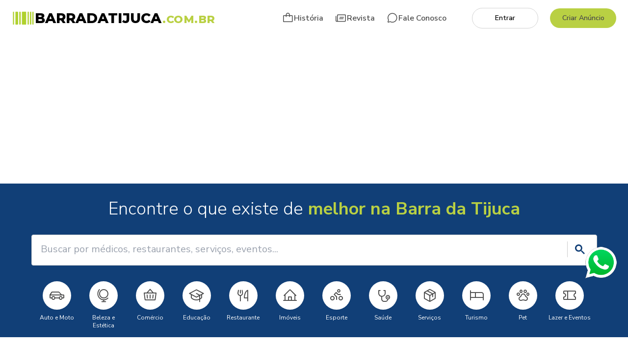

--- FILE ---
content_type: text/html; charset=UTF-8
request_url: https://barradatijuca.com.br/canal/medicos
body_size: 45840
content:
<!DOCTYPE html>
<html lang="pt-BR">
    <head>
        <meta charset="utf-8">
        <link rel="preconnect" href="https://fonts.googleapis.com" />
        <link rel="preconnect" href="https://fonts.gstatic.com" crossorigin />

        <meta name="viewport" content="width=device-width, initial-scale=1">

        <meta name="description" content="Médicos · Acupuntura · Alergista · Angiologista · Cardiologia Pediátrica · Cardiologista · Cirurgia Maxilo Facial · Cirurgia Oncológica · Cirurgia Pediátrica">
        <meta name="keywords" content="medico, medicos, medicos na barra da tijuca, medicos barra da tijuca, clinica barra da tijuca">

        <meta property="og:type" content="article" />
        <meta property="og:url" content="https://barradatijuca.com.br/canal/medicos" />
        <meta property="og:title" content="Médicos na Barra da Tijuca: Especialidades de médico Barra da Tijuca" />
        <meta property="og:description" content="Médicos · Acupuntura · Alergista · Angiologista · Cardiologia Pediátrica · Cardiologista · Cirurgia Maxilo Facial · Cirurgia Oncológica · Cirurgia Pediátrica" />
        <meta property="og:image" content="https://barradatijuca.com.br/images/barra-da-tijuca-thumb.jpg" />

        <meta property="twitter:card" content="summary_large_image" />
        <meta property="twitter:url" content="https://barradatijuca.com.br/canal/medicos" />
        <meta property="twitter:title" content="Médicos na Barra da Tijuca: Especialidades de médico Barra da Tijuca" />
        <meta property="twitter:description" content="Médicos · Acupuntura · Alergista · Angiologista · Cardiologia Pediátrica · Cardiologista · Cirurgia Maxilo Facial · Cirurgia Oncológica · Cirurgia Pediátrica" />
        <meta property="twitter:image" content="https://barradatijuca.com.br/images/barra-da-tijuca-thumb.jpg" />

        <title>Médicos na Barra da Tijuca: Especialidades de médico Barra da Tijuca</title>
        <link rel="icon" type="image/png" href="https://barradatijuca.com.br/images/icon-barra-da-tijuca-negativo-rounded.png">
        <link href="https://fonts.googleapis.com/css2?family=Montserrat:wght@400;600;700;800&family=Nunito+Sans:wght@300;400;500;600;700;800;900&display=swap" rel="stylesheet" />

        
        <link rel="preload" as="style" href="https://barradatijuca.com.br/build/assets/app-ac5f02b7.css" /><link rel="stylesheet" href="https://barradatijuca.com.br/build/assets/app-ac5f02b7.css" />        <script src="https://unpkg.com/@phosphor-icons/web"></script>
        
        <script async src="https://pagead2.googlesyndication.com/pagead/js/adsbygoogle.js?client=ca-pub-1286595053228930"
     crossorigin="anonymous"></script>
     
     <!-- Google tag (gtag.js) -->
    <script async src="https://www.googletagmanager.com/gtag/js?id=G-Y0W5J2STNF"></script>
    <script>
      window.dataLayer = window.dataLayer || [];
      function gtag(){dataLayer.push(arguments);}
      gtag('js', new Date());
    
      gtag('config', 'G-Y0W5J2STNF');
    </script>
    
    
    </head>
    <body class="antialiased">
        <header class="w-full flex justify-center">
    <nav class="w-full px-6 py-4 bg-white">
        <div class="max-w-7xl flex flex-wrap items-center justify-between mx-auto">
            <a href="https://barradatijuca.com.br" class="flex-1 flex gap-1">
                <img src="https://barradatijuca.com.br/images/icon-logo-barra-da-tijuca.png" alt="Barra da Tijuca" class="w-[37px] sm:w-[47px] h-auto object-contain">
                <h1 class="logo">
                    BarraDaTijuca<span class="text-lg text-[#b9d043]">.com.br</span>
                </h1>
            </a>
            <button data-collapse-toggle="navbar-default" type="button" class="inline-flex items-center p-2 w-10 h-10 justify-center text-sm text-gray-500 rounded-lg lg:hidden" aria-controls="navbar-default" aria-expanded="false">
                <span class="sr-only">Open main menu</span>
                <svg class="w-5 h-5" aria-hidden="true" xmlns="http://www.w3.org/2000/svg" fill="none" viewBox="0 0 17 14">
                    <path stroke="currentColor" stroke-linecap="round" stroke-linejoin="round" stroke-width="2" d="M1 1h15M1 7h15M1 13h15"/>
                </svg>
            </button>
            <div class="hidden w-full md:mt-6 lg:mt-0 md:flex lg:w-auto" id="navbar-default">
                <ul class="flex flex-col w-full items-center m-auto md:flex-row space-y-4 md:space-y-0 md:space-x-6 md:mt-0">
                    <li class="flex w-full justify-center mt-4 md:mt-0 items-center text-[#4a4a4a]">
                        <a href="https://barradatijuca.com.br/historia" class="flex gap-2 items-center outline-none font-semibold text-[#4a4a4a] hover:text-[#113F77] leading-snug transition-colors">
                            <span class="w-6 h-6">
                                <i class="ph ph-bag text-2xl"></i>
                            </span>
                            <span>História</span>
                        </a>
                    </li>
                    <li class="flex w-full justify-center items-center text-[#4a4a4a]">
                        <a href="https://barradatijuca.com.br/revista" class="flex gap-2 items-center outline-none font-semibold text-[#4a4a4a] hover:text-[#113F77] leading-snug transition-colors">
                            <span class="w-6 h-6">
                                <i class="ph ph-newspaper text-2xl"></i>
                            </span>
                            <span>Revista</span>
                        </a>
                    </li>
                    <li class="flex w-full justify-center items-center text-[#4a4a4a]">
                        <a href="https://barradatijuca.com.br/fale-conosco" class="flex md:w-[150px] gap-2 items-center outline-none font-semibold text-[#4a4a4a] hover:text-[#113F77] leading-snug transition-colors">
                            <span class="w-6 h-6">
                                <i class="ph ph-chat-circle text-2xl"></i>
                            </span>
                            <span>Fale Conosco</span>
                        </a>
                    </li>
                    <li class="w-full">
                                                    <a href="https://barradatijuca.com.br/entrar" class="flex w-full md:w-[135px] p-1 items-center justify-center rounded-3xl border border-[#d2d2d2] hover:border-[#113F77] hover:text-[#113F77] text-sm font-semibold leading-8 transition-colors">
                                Entrar
                            </a>
                                            </li>
                    <li class="w-full">
                                                                                    <a href="https://barradatijuca.com.br/planos" class="flex w-full md:w-[135px] p-1 items-center justify-center rounded-3xl bg-[#b9d043] hover:bg-[#92a035] hover:text-white text-sm text-[#4a4a4a] font-semibold leading-8 transition-colors">
                                    Criar Anúncio
                                </a>
                                                                        </li>

                </ul>
            </div>
        </div>
    </nav>
</header>

<style>
    header .google-auto-placed {
        display: none;
    }
    
    .logo {
        font-family: 'Montserrat', sans-serif;
        font-weight: 800;
        font-size: 1.75rem;
        text-transform: uppercase;
        color: #000000;
    }

    .logo span {
        padding-left: 2px;
        font-family: 'Montserrat', sans-serif;
        font-weight: 800;
        font-size: 1.375rem;
        letter-spacing: 0.025em;
        color: #b9d043;
    }

    @media(max-width: 767px) {
        .logo {
            font-size: 1.25rem;
        }
        .logo span {
            font-size: 1rem;
        }
    }
</style>
<script>
    function toggleNavbar() {
        const navbarDiv = document.getElementById("navbar-default");

        if (navbarDiv.style.display === "none") {
            navbarDiv.style.display = "flex";
        } else {
            navbarDiv.style.display = "none";
        }
    }

    const collapseButtons = document.querySelectorAll('[data-collapse-toggle="navbar-default"]');
    collapseButtons.forEach(button => {
        button.addEventListener("click", toggleNavbar);
    });
</script>


        <div class="w-full">
            <div class="m-auto">
                
<div class="flex justify-center items-center bg-[#113F77]">
    <div class="w-full max-w-[1185px] px-4 flex flex-col">
        <div class="w-full pt-8 flex justify-center">
            <h2 class="w-full text-[#b9d043] text-3xl sm:text-4xl text-center font-bold">
                <span class="font-light text-white">Encontre o que existe de</span> melhor na Barra da Tijuca
            </h2>
        </div>
        <div class="mt-8 flex">
                <div class="w-full px-2 py-3 bg-white border border-[#d2d2d2] rounded">
                    <script async src="https://cse.google.com/cse.js?cx=b50d5abf3208d4041"></script>
                    <div class="gcse-searchbox-only" enableAutoComplete="true" data-resultsUrl="https://barradatijuca.com.br/busca"></div>
                </div>
            </div>
        <div class="mt-8 mb-4">
            <ul class="flex w-full m-0 p-0 lg:justify-center items-start list-none overflow-x-auto scrollbar-none lg:overflow-hidden">
                                                            <li class="mr-1">
                            <a href="https://barradatijuca.com.br/canal/auto-e-moto" class="group flex flex-col items-center w-[91px] min-h-[91px] text-[#4a4a4a]">
                                <span class="flex items-center justify-center bg-white group-hover:bg-[#235A85] group-hover:text-white transition-colors rounded-full w-[58px] h-[58px] shadow-sm">
                                    <i class="ph ph-car-profile text-3xl"></i>
                                </span>
                                <small class="mt-2 text-center text-xs text-white">
                                    Auto e Moto
                                </small>
                            </a>
                        </li>
                                                                                                                    <li class="mr-1">
                            <a href="https://barradatijuca.com.br/canal/beleza-e-estetica" class="group flex flex-col items-center w-[91px] min-h-[91px] text-[#4a4a4a]">
                                <span class="flex items-center justify-center bg-white group-hover:bg-[#235A85] group-hover:text-white transition-colors rounded-full w-[58px] h-[58px] shadow-sm">
                                    <i class="ph ph-globe-stand text-3xl"></i>
                                </span>
                                <small class="mt-2 text-center text-xs text-white">
                                    Beleza e Estética
                                </small>
                            </a>
                        </li>
                                                                                                                                                                                                                                                                                                                                                                                                                                                                                                                                                                                                        <li class="mr-1">
                            <a href="https://barradatijuca.com.br/canal/comercio" class="group flex flex-col items-center w-[91px] min-h-[91px] text-[#4a4a4a]">
                                <span class="flex items-center justify-center bg-white group-hover:bg-[#235A85] group-hover:text-white transition-colors rounded-full w-[58px] h-[58px] shadow-sm">
                                    <i class="ph ph-basket text-3xl"></i>
                                </span>
                                <small class="mt-2 text-center text-xs text-white">
                                    Comércio
                                </small>
                            </a>
                        </li>
                                                                                <li class="mr-1">
                            <a href="https://barradatijuca.com.br/canal/educacao" class="group flex flex-col items-center w-[91px] min-h-[91px] text-[#4a4a4a]">
                                <span class="flex items-center justify-center bg-white group-hover:bg-[#235A85] group-hover:text-white transition-colors rounded-full w-[58px] h-[58px] shadow-sm">
                                    <i class="ph ph-graduation-cap text-3xl"></i>
                                </span>
                                <small class="mt-2 text-center text-xs text-white">
                                    Educação
                                </small>
                            </a>
                        </li>
                                                                                <li class="mr-1">
                            <a href="https://barradatijuca.com.br/canal/restaurante" class="group flex flex-col items-center w-[91px] min-h-[91px] text-[#4a4a4a]">
                                <span class="flex items-center justify-center bg-white group-hover:bg-[#235A85] group-hover:text-white transition-colors rounded-full w-[58px] h-[58px] shadow-sm">
                                    <i class="ph ph-fork-knife text-3xl"></i>
                                </span>
                                <small class="mt-2 text-center text-xs text-white">
                                    Restaurante
                                </small>
                            </a>
                        </li>
                                                                                <li class="mr-1">
                            <a href="https://barradatijuca.com.br/canal/imoveis" class="group flex flex-col items-center w-[91px] min-h-[91px] text-[#4a4a4a]">
                                <span class="flex items-center justify-center bg-white group-hover:bg-[#235A85] group-hover:text-white transition-colors rounded-full w-[58px] h-[58px] shadow-sm">
                                    <i class="ph ph-house-line text-3xl"></i>
                                </span>
                                <small class="mt-2 text-center text-xs text-white">
                                    Imóveis
                                </small>
                            </a>
                        </li>
                                                                                <li class="mr-1">
                            <a href="https://barradatijuca.com.br/canal/esporte" class="group flex flex-col items-center w-[91px] min-h-[91px] text-[#4a4a4a]">
                                <span class="flex items-center justify-center bg-white group-hover:bg-[#235A85] group-hover:text-white transition-colors rounded-full w-[58px] h-[58px] shadow-sm">
                                    <i class="ph ph-person-simple-bike text-3xl"></i>
                                </span>
                                <small class="mt-2 text-center text-xs text-white">
                                    Esporte
                                </small>
                            </a>
                        </li>
                                                                                <li class="mr-1">
                            <a href="https://barradatijuca.com.br/canal/saude" class="group flex flex-col items-center w-[91px] min-h-[91px] text-[#4a4a4a]">
                                <span class="flex items-center justify-center bg-white group-hover:bg-[#235A85] group-hover:text-white transition-colors rounded-full w-[58px] h-[58px] shadow-sm">
                                    <i class="ph ph-stethoscope text-3xl"></i>
                                </span>
                                <small class="mt-2 text-center text-xs text-white">
                                    Saúde
                                </small>
                            </a>
                        </li>
                                                                                <li class="mr-1">
                            <a href="https://barradatijuca.com.br/canal/servicos" class="group flex flex-col items-center w-[91px] min-h-[91px] text-[#4a4a4a]">
                                <span class="flex items-center justify-center bg-white group-hover:bg-[#235A85] group-hover:text-white transition-colors rounded-full w-[58px] h-[58px] shadow-sm">
                                    <i class="ph ph-package text-3xl"></i>
                                </span>
                                <small class="mt-2 text-center text-xs text-white">
                                    Serviços
                                </small>
                            </a>
                        </li>
                                                                                <li class="mr-1">
                            <a href="https://barradatijuca.com.br/canal/turismo" class="group flex flex-col items-center w-[91px] min-h-[91px] text-[#4a4a4a]">
                                <span class="flex items-center justify-center bg-white group-hover:bg-[#235A85] group-hover:text-white transition-colors rounded-full w-[58px] h-[58px] shadow-sm">
                                    <i class="ph ph-bed text-3xl"></i>
                                </span>
                                <small class="mt-2 text-center text-xs text-white">
                                    Turismo
                                </small>
                            </a>
                        </li>
                                                                                                                                                                                                                                                                                                                                                                                                                                                                                                                                                                                                                                                                                                                                                                                                                                                                                                                                                                                                                                                                                                                                                                                                                                                                                                                                                                                                                                                                                                                                                                                                                                                                                                                                                                                                                                                                                                                                                                                                                                                                                                                                                                                                                                                                                                                                                                                                                                                                                                                                                                                                                                                                                                                                                                                                                                                                                                                                                                                                                                                                                                                                                                                                                                                                                                                                                                                                                                                                                                                                                                                                                                                                                                                                                                                                                                                                                                                                                                                                                    <li class="mr-1">
                            <a href="https://barradatijuca.com.br/canal/pet" class="group flex flex-col items-center w-[91px] min-h-[91px] text-[#4a4a4a]">
                                <span class="flex items-center justify-center bg-white group-hover:bg-[#235A85] group-hover:text-white transition-colors rounded-full w-[58px] h-[58px] shadow-sm">
                                    <i class="ph ph-paw-print text-3xl"></i>
                                </span>
                                <small class="mt-2 text-center text-xs text-white">
                                    Pet
                                </small>
                            </a>
                        </li>
                                                                                                                    <li class="mr-1">
                            <a href="https://barradatijuca.com.br/canal/lazer-e-eventos" class="group flex flex-col items-center w-[91px] min-h-[91px] text-[#4a4a4a]">
                                <span class="flex items-center justify-center bg-white group-hover:bg-[#235A85] group-hover:text-white transition-colors rounded-full w-[58px] h-[58px] shadow-sm">
                                    <i class="ph ph-ticket text-3xl"></i>
                                </span>
                                <small class="mt-2 text-center text-xs text-white">
                                    Lazer e Eventos
                                </small>
                            </a>
                        </li>
                                                                                                                                                                                                                                                                                                                                                                                                                                                                                                                                                                                                                                                                                                                                                                                                                                                                                                                                                                                                                                                                                                                                                                                                                                                                                                                                                                                                                                                                                                                                                                                                                                                                                                                                                                                                                                                                                                                                                                                                                                                                                                                                                                                                                                                                                                                                                                                                                                                                                                                                                                                                                                                                                                                                                                                                                                                            </ul>
        </div>
    </div>
</div>

    <div class="w-full max-w-[1185px] m-auto py-8 px-4  flex flex-col sm:flex-row justify-between gap-6">
        <div class="flex flex-1 flex-col pt-6">
            <div class="mb-9">
                <h2 class="inline-block text-3xl text-[#4a4a4a] font-extrabold leading-relaxed border-b-4 border-[#b9d043]">Médicos</h2>
                                    <p class="mt-5 text-[#999999]">Descubra os melhores médicos na Barra da Tijuca. Encontre os melhores médicos da Barra da Tijuca. Conte com os melhores serviços médicos a domicílio no site Barra da Tijuca. Encontre também as melhores lojas de artigos para médicos. Agende sua consulta médica agora mesmo e cuide da sua saúde e bem-estar na barra.</p>
                            </div>
            <div class="mb-9">
                <ul class="flex flex-col sm:grid sm:grid-cols-2 gap-3">
                                            <li>
                                                            <a href="https://barradatijuca.com.br/canal/medicos/acupuntura">
                                    <h4 class="inline-block font-bold text-lg border-b-2 border-[#b9d043] pl-0 hover:pl-1 transition-all">Acupuntura</h4>
                                </a>
                                                    </li>
                                            <li>
                                                            <a href="https://barradatijuca.com.br/canal/medicos/alergista">
                                    <h4 class="inline-block font-bold text-lg border-b-2 border-[#b9d043] pl-0 hover:pl-1 transition-all">Alergista</h4>
                                </a>
                                                    </li>
                                            <li>
                                                            <a href="https://barradatijuca.com.br/canal/medicos/angiologista">
                                    <h4 class="inline-block font-bold text-lg border-b-2 border-[#b9d043] pl-0 hover:pl-1 transition-all">Angiologista</h4>
                                </a>
                                                    </li>
                                            <li>
                                                            <a href="https://barradatijuca.com.br/canal/medicos/cardiologia-pediatrica">
                                    <h4 class="inline-block font-bold text-lg border-b-2 border-[#b9d043] pl-0 hover:pl-1 transition-all">Cardiologia Pediátrica</h4>
                                </a>
                                                    </li>
                                            <li>
                                                            <a href="https://barradatijuca.com.br/canal/medicos/cardiologista">
                                    <h4 class="inline-block font-bold text-lg border-b-2 border-[#b9d043] pl-0 hover:pl-1 transition-all">Cardiologista</h4>
                                </a>
                                                    </li>
                                            <li>
                                                            <a href="https://barradatijuca.com.br/canal/medicos/cirurgia-maxilo-facial">
                                    <h4 class="inline-block font-bold text-lg border-b-2 border-[#b9d043] pl-0 hover:pl-1 transition-all">Cirurgia Maxilo Facial</h4>
                                </a>
                                                    </li>
                                            <li>
                                                            <a href="https://barradatijuca.com.br/canal/medicos/cirurgia-pediatrica">
                                    <h4 class="inline-block font-bold text-lg border-b-2 border-[#b9d043] pl-0 hover:pl-1 transition-all">Cirurgia Pediátrica</h4>
                                </a>
                                                    </li>
                                            <li>
                                                            <a href="https://barradatijuca.com.br/canal/medicos/cirurgia-plastica-na-barra-da-tijuca">
                                    <h4 class="inline-block font-bold text-lg border-b-2 border-[#b9d043] pl-0 hover:pl-1 transition-all">Cirurgia Plástica na Barra da Tijuca</h4>
                                </a>
                                                    </li>
                                            <li>
                                                            <a href="https://barradatijuca.com.br/canal/medicos/cirurgia-plastica-restauradora">
                                    <h4 class="inline-block font-bold text-lg border-b-2 border-[#b9d043] pl-0 hover:pl-1 transition-all">Cirurgia Plastica Restauradora</h4>
                                </a>
                                                    </li>
                                            <li>
                                                            <a href="https://barradatijuca.com.br/canal/medicos/clinica-saude">
                                    <h4 class="inline-block font-bold text-lg border-b-2 border-[#b9d043] pl-0 hover:pl-1 transition-all">Clínica Médica</h4>
                                </a>
                                                    </li>
                                            <li>
                                                            <a href="https://barradatijuca.com.br/canal/medicos/clinico-geral">
                                    <h4 class="inline-block font-bold text-lg border-b-2 border-[#b9d043] pl-0 hover:pl-1 transition-all">Clínico Geral</h4>
                                </a>
                                                    </li>
                                            <li>
                                                            <a href="https://barradatijuca.com.br/canal/medicos/dermatologista">
                                    <h4 class="inline-block font-bold text-lg border-b-2 border-[#b9d043] pl-0 hover:pl-1 transition-all">Dermatologista</h4>
                                </a>
                                                    </li>
                                            <li>
                                                            <a href="https://barradatijuca.com.br/canal/medicos/endocrinologia-pediatrica">
                                    <h4 class="inline-block font-bold text-lg border-b-2 border-[#b9d043] pl-0 hover:pl-1 transition-all">Endocrinologia Pediátrica</h4>
                                </a>
                                                    </li>
                                            <li>
                                                            <a href="https://barradatijuca.com.br/canal/medicos/endocrinologista">
                                    <h4 class="inline-block font-bold text-lg border-b-2 border-[#b9d043] pl-0 hover:pl-1 transition-all">Endocrinologista</h4>
                                </a>
                                                    </li>
                                            <li>
                                                            <a href="https://barradatijuca.com.br/canal/medicos/endoscopia-digestiva">
                                    <h4 class="inline-block font-bold text-lg border-b-2 border-[#b9d043] pl-0 hover:pl-1 transition-all">Endoscopia Digestiva</h4>
                                </a>
                                                    </li>
                                            <li>
                                                            <a href="https://barradatijuca.com.br/canal/medicos/ginecologista">
                                    <h4 class="inline-block font-bold text-lg border-b-2 border-[#b9d043] pl-0 hover:pl-1 transition-all">Ginecologista</h4>
                                </a>
                                                    </li>
                                            <li>
                                                            <a href="https://barradatijuca.com.br/canal/medicos/homeopatia">
                                    <h4 class="inline-block font-bold text-lg border-b-2 border-[#b9d043] pl-0 hover:pl-1 transition-all">Homeopatia</h4>
                                </a>
                                                    </li>
                                            <li>
                                                            <a href="https://barradatijuca.com.br/canal/medicos/neurologista">
                                    <h4 class="inline-block font-bold text-lg border-b-2 border-[#b9d043] pl-0 hover:pl-1 transition-all">Neurologista</h4>
                                </a>
                                                    </li>
                                            <li>
                                                            <a href="https://barradatijuca.com.br/canal/medicos/nutricionista">
                                    <h4 class="inline-block font-bold text-lg border-b-2 border-[#b9d043] pl-0 hover:pl-1 transition-all">Nutricionista</h4>
                                </a>
                                                    </li>
                                            <li>
                                                            <a href="https://barradatijuca.com.br/canal/medicos/nutrologo">
                                    <h4 class="inline-block font-bold text-lg border-b-2 border-[#b9d043] pl-0 hover:pl-1 transition-all">Nutrólogo</h4>
                                </a>
                                                    </li>
                                            <li>
                                                            <a href="https://barradatijuca.com.br/canal/medicos/oftalmologista">
                                    <h4 class="inline-block font-bold text-lg border-b-2 border-[#b9d043] pl-0 hover:pl-1 transition-all">Oftalmologista</h4>
                                </a>
                                                    </li>
                                            <li>
                                                            <a href="https://barradatijuca.com.br/canal/medicos/ortopedista">
                                    <h4 class="inline-block font-bold text-lg border-b-2 border-[#b9d043] pl-0 hover:pl-1 transition-all">Ortopedista</h4>
                                </a>
                                                    </li>
                                            <li>
                                                            <a href="https://barradatijuca.com.br/canal/medicos/otorrinolaringologista">
                                    <h4 class="inline-block font-bold text-lg border-b-2 border-[#b9d043] pl-0 hover:pl-1 transition-all">Otorrinolaringologista</h4>
                                </a>
                                                    </li>
                                            <li>
                                                            <a href="https://barradatijuca.com.br/canal/medicos/pediatra">
                                    <h4 class="inline-block font-bold text-lg border-b-2 border-[#b9d043] pl-0 hover:pl-1 transition-all">Pediatra</h4>
                                </a>
                                                    </li>
                                            <li>
                                                            <a href="https://barradatijuca.com.br/canal/medicos/proctologista">
                                    <h4 class="inline-block font-bold text-lg border-b-2 border-[#b9d043] pl-0 hover:pl-1 transition-all">Proctologista</h4>
                                </a>
                                                    </li>
                                            <li>
                                                            <a href="https://barradatijuca.com.br/canal/medicos/psiquiatra">
                                    <h4 class="inline-block font-bold text-lg border-b-2 border-[#b9d043] pl-0 hover:pl-1 transition-all">Psiquiatra</h4>
                                </a>
                                                    </li>
                                            <li>
                                                            <a href="https://barradatijuca.com.br/canal/medicos/urologista">
                                    <h4 class="inline-block font-bold text-lg border-b-2 border-[#b9d043] pl-0 hover:pl-1 transition-all">Urologista</h4>
                                </a>
                                                    </li>
                                    </ul>

                
            </div>

        </div>
        <aside class="flex flex-col w-full sm:w-[250px] lg:w-[350px] mb-9 pt-6">
            <div class="rounded-lg overflow-hidden mb-4">
                <a href="https://barradatijuca.com.br/planos">
                    <img src="https://barradatijuca.com.br/images/banner-anuncie.jpeg" alt="Anuncie na Barra da Tijuca">
                </a>
            </div>
        </aside>
    </div>

            </div>
        </div>
        <footer class="lg:pl-[calc(50vw-555px)] lg:pr-[calc(50vw-555px)]">
    <hr class="m-0 h-[1px] border-none bg-[#e5e5e5]" />
    <div class="w-full lg:max-w-[1140px] m-auto">
        <div class="flex flex-col">
            <div class="flex flex-col lg:flex-row mt-14 mb-6">
                <nav class="flex flex-1 flex-col sm:flex-row items-center justify-center lg:justify-start gap-8">
                    <a href="https://barradatijuca.com.br/fale-conosco" class="inline-flex justify-center items-center outline-none text-sm text-[#4a4a4a] hover:underline">
                        <span class="block m-0 p-0">
                            Fale conosco
                        </span>
                    </a>
                </nav>
                <nav class="flex mt-5 lg:mt-0 items-center justify-center lg:justify-end gap-8">
                    <a href="https://www.facebook.com/portalbarradatijuca" target="_blank" class="p-2 rounded-full inline-flex justify-center items-center outline-none text-sm text-[#4a4a4a] hover:bg-[#4a4a4a] hover:text-white transition-colors">
                        <span class="inline-flex w-10 h-10 items-center justify-center">
                            <i class="ph-bold ph-facebook-logo text-2xl"></i>
                        </span>
                    </a>
                    <a href="https://www.youtube.com/user/canalbarradatijuca" target="_blank" class="p-2 rounded-full inline-flex justify-center items-center outline-none text-sm text-[#4a4a4a] hover:bg-[#4a4a4a] hover:text-white transition-colors">
                        <span class="inline-flex w-10 h-10 items-center justify-center">
                            <i class="ph-fill ph-youtube-logo text-2xl"></i>
                        </span>
                    </a>
                    <a href="https://www.instagram.com/barradatijucaoficial" target="_blank" class="p-2 rounded-full inline-flex justify-center items-center outline-none text-sm text-[#4a4a4a] hover:bg-[#4a4a4a] hover:text-white transition-colors">
                        <span class="inline-flex w-10 h-10 items-center justify-center">
                            <i class="ph-bold ph-instagram-logo text-2xl"></i>
                        </span>
                    </a>
                </nav>
            </div>

            <hr class="m-0 h-[1px] border-none bg-[#e5e5e5]" />

            <div class="flex flex-col justify-between mt-8 mb-10 px-4 lg:px-0">
                <address class="block not-italic text-[#4a4a4a] text-base leading-6 text-center">
                    &copy; 2007 - 2023 Barra da Tijuca com.br - Todos os direitos reservados.
                </address>
            </div>
        </div>
    </div>
</footer>

<a class="whatsapp-button" style="z-index: 999998 !important;" href="https://wa.me/5521971232001" target="_blank">
    <img src="https://barradatijuca.com.br/images/whatsapp-icon.png" alt="WhatsApp" class="img"/>
</a>


<style>
    .whatsapp-button {
        position: fixed;
        bottom: 150px;
        right: 20px;
    }
    .whatsapp-button .img {
        width: 70px;
        height: 70px;
        transform: scale(1);
        animation: pulse 2s infinite;
    }

    @keyframes pulse {
        0% {
            transform: scale(0.90);
        }

        70% {
            transform: scale(1);
        }

        100% {
            transform: scale(0.90);
        }
    }
    
    @media(max-width:767px){
        .whatsapp-button {
            bottom: 40px;
        }
    }
</style>
                
        <style>
            .gsc-adBlock,
            .gsc-orderby,
            .gcsc-find-more-on-google {
                display: none !important;
            }

            .gsc-above-wrapper-area {
                border-bottom: 1px solid #e9e9e9;
                padding: 5px 0 5px 0;
                margin-bottom: 20px !important;
            }

            .gsc-results {
                padding-bottom: 0 !important;
                width: 100% !important;
            }

            .gsc-results .gsc-cursor {
                font-size: 18px !important;
                text-align: center !important;
            }

            .gsc-result {
                padding: 15px !important;
                background-color: rgb(243, 244, 246) !important;
                border-radius: 8px !important;
                margin-bottom: 20px !important;
            }

            .gs-title, .gs-snippet {
                font-family: "Nunito Sans", sans-serif !important;
            }

            .gs-title * {
                font-weight: bold !important;
                font-size: 20px !important;
                color: #4a4a4a !important;
            }

            .gs-snippet {
                font-size: 15px !important;
            }

            form.gsc-search-box {
                margin-bottom: 0 !important;
            }

            form.gsib_a {
                padding: 0 !important;
            }

            .gsc-search-button-v2 {
                padding: 6px 15px !important;
                border-left: 1px solid #ccc !important;
            }

            .gsc-search-button-v2 svg {
                width: 20px !important;
                height: 20px !important;
            }

            input.gsc-input {
                font-family: "Nunito Sans", sans-serif !important;
                font-size: 20px !important;
            }

            input.gsc-input::placeholder {
                font-family: "Nunito Sans", sans-serif !important;
                font-size: 20px !important;
                opacity: 1;
            }
        </style>

        <script>
            function observeMutations(mutations) {
                mutations.forEach(mutation => {
                    if (mutation.type === 'childList') {
                        mutation.addedNodes.forEach(node => {
                            if (node.id === 'gsc-i-id1') {
                                node.placeholder = "Buscar por médicos, restaurantes, serviços, eventos...";
                                //node.addEventListener('change', handleInput);
                            }
                        });
                    }
                });
            }

            const observer = new MutationObserver(observeMutations);
            observer.observe(document.body, { childList: true, subtree: true });

        </script>

    </body>
</html>


--- FILE ---
content_type: text/html; charset=utf-8
request_url: https://www.google.com/recaptcha/api2/aframe
body_size: 115
content:
<!DOCTYPE HTML><html><head><meta http-equiv="content-type" content="text/html; charset=UTF-8"></head><body><script nonce="UDR_a7OgvBVx1nx00492xQ">/** Anti-fraud and anti-abuse applications only. See google.com/recaptcha */ try{var clients={'sodar':'https://pagead2.googlesyndication.com/pagead/sodar?'};window.addEventListener("message",function(a){try{if(a.source===window.parent){var b=JSON.parse(a.data);var c=clients[b['id']];if(c){var d=document.createElement('img');d.src=c+b['params']+'&rc='+(localStorage.getItem("rc::a")?sessionStorage.getItem("rc::b"):"");window.document.body.appendChild(d);sessionStorage.setItem("rc::e",parseInt(sessionStorage.getItem("rc::e")||0)+1);localStorage.setItem("rc::h",'1769809761484');}}}catch(b){}});window.parent.postMessage("_grecaptcha_ready", "*");}catch(b){}</script></body></html>